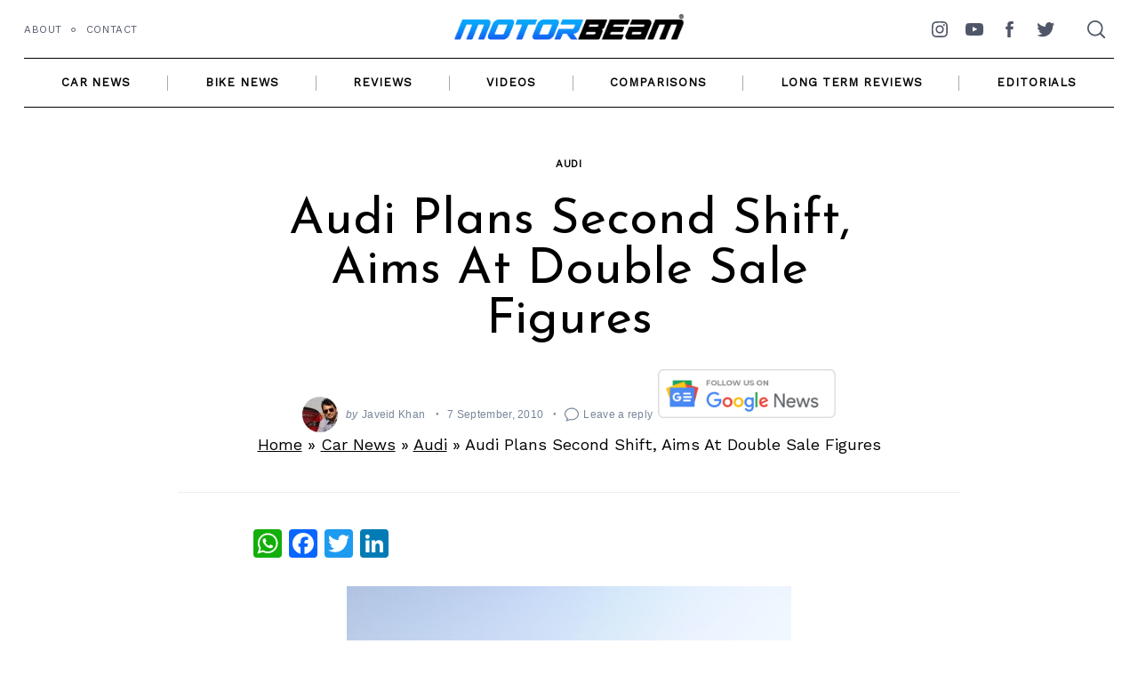

--- FILE ---
content_type: text/html; charset=utf-8
request_url: https://www.google.com/recaptcha/api2/aframe
body_size: 268
content:
<!DOCTYPE HTML><html><head><meta http-equiv="content-type" content="text/html; charset=UTF-8"></head><body><script nonce="iQbj2JO_KSMSlfDrHO1Tcg">/** Anti-fraud and anti-abuse applications only. See google.com/recaptcha */ try{var clients={'sodar':'https://pagead2.googlesyndication.com/pagead/sodar?'};window.addEventListener("message",function(a){try{if(a.source===window.parent){var b=JSON.parse(a.data);var c=clients[b['id']];if(c){var d=document.createElement('img');d.src=c+b['params']+'&rc='+(localStorage.getItem("rc::a")?sessionStorage.getItem("rc::b"):"");window.document.body.appendChild(d);sessionStorage.setItem("rc::e",parseInt(sessionStorage.getItem("rc::e")||0)+1);localStorage.setItem("rc::h",'1769546736983');}}}catch(b){}});window.parent.postMessage("_grecaptcha_ready", "*");}catch(b){}</script></body></html>